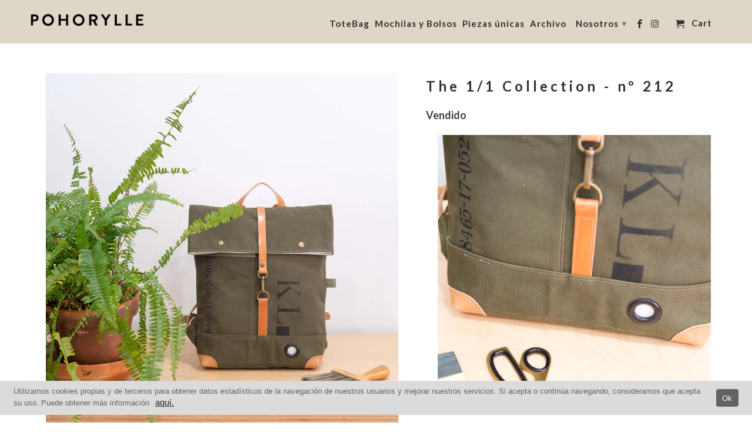

--- FILE ---
content_type: text/html; charset=utf-8
request_url: https://www.pohorylle.com/products/the-1-1-collection-n-212
body_size: 12830
content:
<!DOCTYPE html>
<!--[if lt IE 7 ]><html class="ie ie6" lang="es"> <![endif]-->
<!--[if IE 7 ]><html class="ie ie7" lang="es"> <![endif]-->
<!--[if IE 8 ]><html class="ie ie8" lang="es"> <![endif]-->
<!--[if IE 9 ]><html class="ie ie9" lang="es"> <![endif]-->
<!--[if (gte IE 10)|!(IE)]><!--><html lang="es"> <!--<![endif]-->
  <head>
    <!-- Global site tag (gtag.js) - Google Analytics -->
<script async src="https://www.googletagmanager.com/gtag/js?id=G-37FHDVSPR8"></script>
<script>
  window.dataLayer = window.dataLayer || [];
  function gtag(){dataLayer.push(arguments);}
  gtag('js', new Date());

  gtag('config', 'G-37FHDVSPR8');
</script>
    <meta charset="utf-8">
    <meta http-equiv="cleartype" content="on">
    <meta name="robots" content="index,follow">

    
    <title>The 1/1 Collection - nº 212 - Pohorylle</title>

    
      <meta name="description" content="" />
    

    <!-- Custom Fonts -->
    
      <link href="//fonts.googleapis.com/css?family=.|Lato:light,normal,bold|Lato:light,normal,bold|Lato:light,normal,bold|Lato:light,normal,bold" rel="stylesheet" type="text/css" />
    

    

<meta name="author" content="Pohorylle">
<meta property="og:url" content="https://www.pohorylle.com/products/the-1-1-collection-n-212">
<meta property="og:site_name" content="Pohorylle">


  <meta property="og:type" content="product">
  <meta property="og:title" content="The 1/1 Collection - nº 212">
  
    <meta property="og:image" content="http://www.pohorylle.com/cdn/shop/products/DSF6653_600x.jpg?v=1599138232">
    <meta property="og:image:secure_url" content="https://www.pohorylle.com/cdn/shop/products/DSF6653_600x.jpg?v=1599138232">
    
  
  <meta property="og:price:amount" content="185.00">
  <meta property="og:price:currency" content="EUR">


  <meta property="og:description" content="">




  <meta name="twitter:site" content="@shopify">

<meta name="twitter:card" content="summary">

  <meta name="twitter:title" content="The 1/1 Collection - nº 212">
  <meta name="twitter:description" content="


















">
  <meta name="twitter:image" content="https://www.pohorylle.com/cdn/shop/products/DSF6653_240x.jpg?v=1599138232">
  <meta name="twitter:image:width" content="240">
  <meta name="twitter:image:height" content="240">


    
    

    <!-- Mobile Specific Metas -->
    <meta name="HandheldFriendly" content="True">
    <meta name="MobileOptimized" content="320">
    <meta name="viewport" content="width=device-width,initial-scale=1">
    <meta name="theme-color" content="#ffffff">

    <!-- Stylesheets for Retina 4.1.3 -->
    <link href="//www.pohorylle.com/cdn/shop/t/48/assets/styles.scss.css?v=98298392574817193531741098649" rel="stylesheet" type="text/css" media="all" />
    <!--[if lte IE 9]>
      <link href="//www.pohorylle.com/cdn/shop/t/48/assets/ie.css?v=16370617434440559491741098325" rel="stylesheet" type="text/css" media="all" />
    <![endif]-->

    
      <link rel="shortcut icon" type="image/x-icon" href="//www.pohorylle.com/cdn/shop/files/favicon_pohorylle_small.png?v=1613164641">
    

    <link rel="canonical" href="https://www.pohorylle.com/products/the-1-1-collection-n-212" />

    

    <script src="//www.pohorylle.com/cdn/shop/t/48/assets/app.js?v=108977778746131101121741098325" type="text/javascript"></script>
    <script>window.performance && window.performance.mark && window.performance.mark('shopify.content_for_header.start');</script><meta name="facebook-domain-verification" content="hqx9bwxxe1ucze5msrhnshw3lw36n2">
<meta id="shopify-digital-wallet" name="shopify-digital-wallet" content="/10136649/digital_wallets/dialog">
<meta name="shopify-checkout-api-token" content="ecc0bbad8f822dad58170762d21a214a">
<meta id="in-context-paypal-metadata" data-shop-id="10136649" data-venmo-supported="false" data-environment="production" data-locale="es_ES" data-paypal-v4="true" data-currency="EUR">
<link rel="alternate" type="application/json+oembed" href="https://www.pohorylle.com/products/the-1-1-collection-n-212.oembed">
<script async="async" src="/checkouts/internal/preloads.js?locale=es-ES"></script>
<link rel="preconnect" href="https://shop.app" crossorigin="anonymous">
<script async="async" src="https://shop.app/checkouts/internal/preloads.js?locale=es-ES&shop_id=10136649" crossorigin="anonymous"></script>
<script id="apple-pay-shop-capabilities" type="application/json">{"shopId":10136649,"countryCode":"ES","currencyCode":"EUR","merchantCapabilities":["supports3DS"],"merchantId":"gid:\/\/shopify\/Shop\/10136649","merchantName":"Pohorylle","requiredBillingContactFields":["postalAddress","email","phone"],"requiredShippingContactFields":["postalAddress","email","phone"],"shippingType":"shipping","supportedNetworks":["visa","maestro","masterCard","amex"],"total":{"type":"pending","label":"Pohorylle","amount":"1.00"},"shopifyPaymentsEnabled":true,"supportsSubscriptions":true}</script>
<script id="shopify-features" type="application/json">{"accessToken":"ecc0bbad8f822dad58170762d21a214a","betas":["rich-media-storefront-analytics"],"domain":"www.pohorylle.com","predictiveSearch":true,"shopId":10136649,"locale":"es"}</script>
<script>var Shopify = Shopify || {};
Shopify.shop = "fiorile.myshopify.com";
Shopify.locale = "es";
Shopify.currency = {"active":"EUR","rate":"1.0"};
Shopify.country = "ES";
Shopify.theme = {"name":"Web Original","id":181122007387,"schema_name":"Retina","schema_version":"4.1.3","theme_store_id":601,"role":"main"};
Shopify.theme.handle = "null";
Shopify.theme.style = {"id":null,"handle":null};
Shopify.cdnHost = "www.pohorylle.com/cdn";
Shopify.routes = Shopify.routes || {};
Shopify.routes.root = "/";</script>
<script type="module">!function(o){(o.Shopify=o.Shopify||{}).modules=!0}(window);</script>
<script>!function(o){function n(){var o=[];function n(){o.push(Array.prototype.slice.apply(arguments))}return n.q=o,n}var t=o.Shopify=o.Shopify||{};t.loadFeatures=n(),t.autoloadFeatures=n()}(window);</script>
<script>
  window.ShopifyPay = window.ShopifyPay || {};
  window.ShopifyPay.apiHost = "shop.app\/pay";
  window.ShopifyPay.redirectState = null;
</script>
<script id="shop-js-analytics" type="application/json">{"pageType":"product"}</script>
<script defer="defer" async type="module" src="//www.pohorylle.com/cdn/shopifycloud/shop-js/modules/v2/client.init-shop-cart-sync_B5knhve2.es.esm.js"></script>
<script defer="defer" async type="module" src="//www.pohorylle.com/cdn/shopifycloud/shop-js/modules/v2/chunk.common_DUtBTchb.esm.js"></script>
<script type="module">
  await import("//www.pohorylle.com/cdn/shopifycloud/shop-js/modules/v2/client.init-shop-cart-sync_B5knhve2.es.esm.js");
await import("//www.pohorylle.com/cdn/shopifycloud/shop-js/modules/v2/chunk.common_DUtBTchb.esm.js");

  window.Shopify.SignInWithShop?.initShopCartSync?.({"fedCMEnabled":true,"windoidEnabled":true});

</script>
<script>
  window.Shopify = window.Shopify || {};
  if (!window.Shopify.featureAssets) window.Shopify.featureAssets = {};
  window.Shopify.featureAssets['shop-js'] = {"shop-cart-sync":["modules/v2/client.shop-cart-sync_Cu3ACRcZ.es.esm.js","modules/v2/chunk.common_DUtBTchb.esm.js"],"init-fed-cm":["modules/v2/client.init-fed-cm_BJrnB9kG.es.esm.js","modules/v2/chunk.common_DUtBTchb.esm.js"],"shop-button":["modules/v2/client.shop-button_CG6GKOD_.es.esm.js","modules/v2/chunk.common_DUtBTchb.esm.js"],"shop-cash-offers":["modules/v2/client.shop-cash-offers_gbZJIl7z.es.esm.js","modules/v2/chunk.common_DUtBTchb.esm.js","modules/v2/chunk.modal_BWJC_e_i.esm.js"],"init-windoid":["modules/v2/client.init-windoid_8ySNSk4Z.es.esm.js","modules/v2/chunk.common_DUtBTchb.esm.js"],"init-shop-email-lookup-coordinator":["modules/v2/client.init-shop-email-lookup-coordinator_wAcB8hvS.es.esm.js","modules/v2/chunk.common_DUtBTchb.esm.js"],"shop-toast-manager":["modules/v2/client.shop-toast-manager_Bg_V7N2L.es.esm.js","modules/v2/chunk.common_DUtBTchb.esm.js"],"shop-login-button":["modules/v2/client.shop-login-button_9GhCXlmE.es.esm.js","modules/v2/chunk.common_DUtBTchb.esm.js","modules/v2/chunk.modal_BWJC_e_i.esm.js"],"avatar":["modules/v2/client.avatar_BTnouDA3.es.esm.js"],"pay-button":["modules/v2/client.pay-button_18xvAuUL.es.esm.js","modules/v2/chunk.common_DUtBTchb.esm.js"],"init-shop-cart-sync":["modules/v2/client.init-shop-cart-sync_B5knhve2.es.esm.js","modules/v2/chunk.common_DUtBTchb.esm.js"],"init-customer-accounts":["modules/v2/client.init-customer-accounts_BuGWnp7m.es.esm.js","modules/v2/client.shop-login-button_9GhCXlmE.es.esm.js","modules/v2/chunk.common_DUtBTchb.esm.js","modules/v2/chunk.modal_BWJC_e_i.esm.js"],"init-shop-for-new-customer-accounts":["modules/v2/client.init-shop-for-new-customer-accounts_B-HfpYBc.es.esm.js","modules/v2/client.shop-login-button_9GhCXlmE.es.esm.js","modules/v2/chunk.common_DUtBTchb.esm.js","modules/v2/chunk.modal_BWJC_e_i.esm.js"],"init-customer-accounts-sign-up":["modules/v2/client.init-customer-accounts-sign-up_C94lauhm.es.esm.js","modules/v2/client.shop-login-button_9GhCXlmE.es.esm.js","modules/v2/chunk.common_DUtBTchb.esm.js","modules/v2/chunk.modal_BWJC_e_i.esm.js"],"checkout-modal":["modules/v2/client.checkout-modal_DUL5NYMv.es.esm.js","modules/v2/chunk.common_DUtBTchb.esm.js","modules/v2/chunk.modal_BWJC_e_i.esm.js"],"shop-follow-button":["modules/v2/client.shop-follow-button_Mw9EIQD1.es.esm.js","modules/v2/chunk.common_DUtBTchb.esm.js","modules/v2/chunk.modal_BWJC_e_i.esm.js"],"lead-capture":["modules/v2/client.lead-capture_DYjuQXkS.es.esm.js","modules/v2/chunk.common_DUtBTchb.esm.js","modules/v2/chunk.modal_BWJC_e_i.esm.js"],"shop-login":["modules/v2/client.shop-login_DK54Bfm6.es.esm.js","modules/v2/chunk.common_DUtBTchb.esm.js","modules/v2/chunk.modal_BWJC_e_i.esm.js"],"payment-terms":["modules/v2/client.payment-terms_JXZtx-3Y.es.esm.js","modules/v2/chunk.common_DUtBTchb.esm.js","modules/v2/chunk.modal_BWJC_e_i.esm.js"]};
</script>
<script>(function() {
  var isLoaded = false;
  function asyncLoad() {
    if (isLoaded) return;
    isLoaded = true;
    var urls = ["https:\/\/gcc.metizapps.com\/assets\/js\/app.js?shop=fiorile.myshopify.com","https:\/\/chimpstatic.com\/mcjs-connected\/js\/users\/048773a92cac64e0c663bd613\/b4d567cbed3c18ef494f35024.js?shop=fiorile.myshopify.com","https:\/\/cdn.nfcube.com\/instafeed-7157a7d3337529eeeba295738d5f37de.js?shop=fiorile.myshopify.com"];
    for (var i = 0; i < urls.length; i++) {
      var s = document.createElement('script');
      s.type = 'text/javascript';
      s.async = true;
      s.src = urls[i];
      var x = document.getElementsByTagName('script')[0];
      x.parentNode.insertBefore(s, x);
    }
  };
  if(window.attachEvent) {
    window.attachEvent('onload', asyncLoad);
  } else {
    window.addEventListener('load', asyncLoad, false);
  }
})();</script>
<script id="__st">var __st={"a":10136649,"offset":3600,"reqid":"0c5a4340-f96d-478d-98ff-e4849d16a6fd-1768543348","pageurl":"www.pohorylle.com\/products\/the-1-1-collection-n-212","u":"2ed703bd2a37","p":"product","rtyp":"product","rid":4579215966323};</script>
<script>window.ShopifyPaypalV4VisibilityTracking = true;</script>
<script id="captcha-bootstrap">!function(){'use strict';const t='contact',e='account',n='new_comment',o=[[t,t],['blogs',n],['comments',n],[t,'customer']],c=[[e,'customer_login'],[e,'guest_login'],[e,'recover_customer_password'],[e,'create_customer']],r=t=>t.map((([t,e])=>`form[action*='/${t}']:not([data-nocaptcha='true']) input[name='form_type'][value='${e}']`)).join(','),a=t=>()=>t?[...document.querySelectorAll(t)].map((t=>t.form)):[];function s(){const t=[...o],e=r(t);return a(e)}const i='password',u='form_key',d=['recaptcha-v3-token','g-recaptcha-response','h-captcha-response',i],f=()=>{try{return window.sessionStorage}catch{return}},m='__shopify_v',_=t=>t.elements[u];function p(t,e,n=!1){try{const o=window.sessionStorage,c=JSON.parse(o.getItem(e)),{data:r}=function(t){const{data:e,action:n}=t;return t[m]||n?{data:e,action:n}:{data:t,action:n}}(c);for(const[e,n]of Object.entries(r))t.elements[e]&&(t.elements[e].value=n);n&&o.removeItem(e)}catch(o){console.error('form repopulation failed',{error:o})}}const l='form_type',E='cptcha';function T(t){t.dataset[E]=!0}const w=window,h=w.document,L='Shopify',v='ce_forms',y='captcha';let A=!1;((t,e)=>{const n=(g='f06e6c50-85a8-45c8-87d0-21a2b65856fe',I='https://cdn.shopify.com/shopifycloud/storefront-forms-hcaptcha/ce_storefront_forms_captcha_hcaptcha.v1.5.2.iife.js',D={infoText:'Protegido por hCaptcha',privacyText:'Privacidad',termsText:'Términos'},(t,e,n)=>{const o=w[L][v],c=o.bindForm;if(c)return c(t,g,e,D).then(n);var r;o.q.push([[t,g,e,D],n]),r=I,A||(h.body.append(Object.assign(h.createElement('script'),{id:'captcha-provider',async:!0,src:r})),A=!0)});var g,I,D;w[L]=w[L]||{},w[L][v]=w[L][v]||{},w[L][v].q=[],w[L][y]=w[L][y]||{},w[L][y].protect=function(t,e){n(t,void 0,e),T(t)},Object.freeze(w[L][y]),function(t,e,n,w,h,L){const[v,y,A,g]=function(t,e,n){const i=e?o:[],u=t?c:[],d=[...i,...u],f=r(d),m=r(i),_=r(d.filter((([t,e])=>n.includes(e))));return[a(f),a(m),a(_),s()]}(w,h,L),I=t=>{const e=t.target;return e instanceof HTMLFormElement?e:e&&e.form},D=t=>v().includes(t);t.addEventListener('submit',(t=>{const e=I(t);if(!e)return;const n=D(e)&&!e.dataset.hcaptchaBound&&!e.dataset.recaptchaBound,o=_(e),c=g().includes(e)&&(!o||!o.value);(n||c)&&t.preventDefault(),c&&!n&&(function(t){try{if(!f())return;!function(t){const e=f();if(!e)return;const n=_(t);if(!n)return;const o=n.value;o&&e.removeItem(o)}(t);const e=Array.from(Array(32),(()=>Math.random().toString(36)[2])).join('');!function(t,e){_(t)||t.append(Object.assign(document.createElement('input'),{type:'hidden',name:u})),t.elements[u].value=e}(t,e),function(t,e){const n=f();if(!n)return;const o=[...t.querySelectorAll(`input[type='${i}']`)].map((({name:t})=>t)),c=[...d,...o],r={};for(const[a,s]of new FormData(t).entries())c.includes(a)||(r[a]=s);n.setItem(e,JSON.stringify({[m]:1,action:t.action,data:r}))}(t,e)}catch(e){console.error('failed to persist form',e)}}(e),e.submit())}));const S=(t,e)=>{t&&!t.dataset[E]&&(n(t,e.some((e=>e===t))),T(t))};for(const o of['focusin','change'])t.addEventListener(o,(t=>{const e=I(t);D(e)&&S(e,y())}));const B=e.get('form_key'),M=e.get(l),P=B&&M;t.addEventListener('DOMContentLoaded',(()=>{const t=y();if(P)for(const e of t)e.elements[l].value===M&&p(e,B);[...new Set([...A(),...v().filter((t=>'true'===t.dataset.shopifyCaptcha))])].forEach((e=>S(e,t)))}))}(h,new URLSearchParams(w.location.search),n,t,e,['guest_login'])})(!0,!0)}();</script>
<script integrity="sha256-4kQ18oKyAcykRKYeNunJcIwy7WH5gtpwJnB7kiuLZ1E=" data-source-attribution="shopify.loadfeatures" defer="defer" src="//www.pohorylle.com/cdn/shopifycloud/storefront/assets/storefront/load_feature-a0a9edcb.js" crossorigin="anonymous"></script>
<script crossorigin="anonymous" defer="defer" src="//www.pohorylle.com/cdn/shopifycloud/storefront/assets/shopify_pay/storefront-65b4c6d7.js?v=20250812"></script>
<script data-source-attribution="shopify.dynamic_checkout.dynamic.init">var Shopify=Shopify||{};Shopify.PaymentButton=Shopify.PaymentButton||{isStorefrontPortableWallets:!0,init:function(){window.Shopify.PaymentButton.init=function(){};var t=document.createElement("script");t.src="https://www.pohorylle.com/cdn/shopifycloud/portable-wallets/latest/portable-wallets.es.js",t.type="module",document.head.appendChild(t)}};
</script>
<script data-source-attribution="shopify.dynamic_checkout.buyer_consent">
  function portableWalletsHideBuyerConsent(e){var t=document.getElementById("shopify-buyer-consent"),n=document.getElementById("shopify-subscription-policy-button");t&&n&&(t.classList.add("hidden"),t.setAttribute("aria-hidden","true"),n.removeEventListener("click",e))}function portableWalletsShowBuyerConsent(e){var t=document.getElementById("shopify-buyer-consent"),n=document.getElementById("shopify-subscription-policy-button");t&&n&&(t.classList.remove("hidden"),t.removeAttribute("aria-hidden"),n.addEventListener("click",e))}window.Shopify?.PaymentButton&&(window.Shopify.PaymentButton.hideBuyerConsent=portableWalletsHideBuyerConsent,window.Shopify.PaymentButton.showBuyerConsent=portableWalletsShowBuyerConsent);
</script>
<script data-source-attribution="shopify.dynamic_checkout.cart.bootstrap">document.addEventListener("DOMContentLoaded",(function(){function t(){return document.querySelector("shopify-accelerated-checkout-cart, shopify-accelerated-checkout")}if(t())Shopify.PaymentButton.init();else{new MutationObserver((function(e,n){t()&&(Shopify.PaymentButton.init(),n.disconnect())})).observe(document.body,{childList:!0,subtree:!0})}}));
</script>
<link id="shopify-accelerated-checkout-styles" rel="stylesheet" media="screen" href="https://www.pohorylle.com/cdn/shopifycloud/portable-wallets/latest/accelerated-checkout-backwards-compat.css" crossorigin="anonymous">
<style id="shopify-accelerated-checkout-cart">
        #shopify-buyer-consent {
  margin-top: 1em;
  display: inline-block;
  width: 100%;
}

#shopify-buyer-consent.hidden {
  display: none;
}

#shopify-subscription-policy-button {
  background: none;
  border: none;
  padding: 0;
  text-decoration: underline;
  font-size: inherit;
  cursor: pointer;
}

#shopify-subscription-policy-button::before {
  box-shadow: none;
}

      </style>

<script>window.performance && window.performance.mark && window.performance.mark('shopify.content_for_header.end');</script>
  <link href="https://monorail-edge.shopifysvc.com" rel="dns-prefetch">
<script>(function(){if ("sendBeacon" in navigator && "performance" in window) {try {var session_token_from_headers = performance.getEntriesByType('navigation')[0].serverTiming.find(x => x.name == '_s').description;} catch {var session_token_from_headers = undefined;}var session_cookie_matches = document.cookie.match(/_shopify_s=([^;]*)/);var session_token_from_cookie = session_cookie_matches && session_cookie_matches.length === 2 ? session_cookie_matches[1] : "";var session_token = session_token_from_headers || session_token_from_cookie || "";function handle_abandonment_event(e) {var entries = performance.getEntries().filter(function(entry) {return /monorail-edge.shopifysvc.com/.test(entry.name);});if (!window.abandonment_tracked && entries.length === 0) {window.abandonment_tracked = true;var currentMs = Date.now();var navigation_start = performance.timing.navigationStart;var payload = {shop_id: 10136649,url: window.location.href,navigation_start,duration: currentMs - navigation_start,session_token,page_type: "product"};window.navigator.sendBeacon("https://monorail-edge.shopifysvc.com/v1/produce", JSON.stringify({schema_id: "online_store_buyer_site_abandonment/1.1",payload: payload,metadata: {event_created_at_ms: currentMs,event_sent_at_ms: currentMs}}));}}window.addEventListener('pagehide', handle_abandonment_event);}}());</script>
<script id="web-pixels-manager-setup">(function e(e,d,r,n,o){if(void 0===o&&(o={}),!Boolean(null===(a=null===(i=window.Shopify)||void 0===i?void 0:i.analytics)||void 0===a?void 0:a.replayQueue)){var i,a;window.Shopify=window.Shopify||{};var t=window.Shopify;t.analytics=t.analytics||{};var s=t.analytics;s.replayQueue=[],s.publish=function(e,d,r){return s.replayQueue.push([e,d,r]),!0};try{self.performance.mark("wpm:start")}catch(e){}var l=function(){var e={modern:/Edge?\/(1{2}[4-9]|1[2-9]\d|[2-9]\d{2}|\d{4,})\.\d+(\.\d+|)|Firefox\/(1{2}[4-9]|1[2-9]\d|[2-9]\d{2}|\d{4,})\.\d+(\.\d+|)|Chrom(ium|e)\/(9{2}|\d{3,})\.\d+(\.\d+|)|(Maci|X1{2}).+ Version\/(15\.\d+|(1[6-9]|[2-9]\d|\d{3,})\.\d+)([,.]\d+|)( \(\w+\)|)( Mobile\/\w+|) Safari\/|Chrome.+OPR\/(9{2}|\d{3,})\.\d+\.\d+|(CPU[ +]OS|iPhone[ +]OS|CPU[ +]iPhone|CPU IPhone OS|CPU iPad OS)[ +]+(15[._]\d+|(1[6-9]|[2-9]\d|\d{3,})[._]\d+)([._]\d+|)|Android:?[ /-](13[3-9]|1[4-9]\d|[2-9]\d{2}|\d{4,})(\.\d+|)(\.\d+|)|Android.+Firefox\/(13[5-9]|1[4-9]\d|[2-9]\d{2}|\d{4,})\.\d+(\.\d+|)|Android.+Chrom(ium|e)\/(13[3-9]|1[4-9]\d|[2-9]\d{2}|\d{4,})\.\d+(\.\d+|)|SamsungBrowser\/([2-9]\d|\d{3,})\.\d+/,legacy:/Edge?\/(1[6-9]|[2-9]\d|\d{3,})\.\d+(\.\d+|)|Firefox\/(5[4-9]|[6-9]\d|\d{3,})\.\d+(\.\d+|)|Chrom(ium|e)\/(5[1-9]|[6-9]\d|\d{3,})\.\d+(\.\d+|)([\d.]+$|.*Safari\/(?![\d.]+ Edge\/[\d.]+$))|(Maci|X1{2}).+ Version\/(10\.\d+|(1[1-9]|[2-9]\d|\d{3,})\.\d+)([,.]\d+|)( \(\w+\)|)( Mobile\/\w+|) Safari\/|Chrome.+OPR\/(3[89]|[4-9]\d|\d{3,})\.\d+\.\d+|(CPU[ +]OS|iPhone[ +]OS|CPU[ +]iPhone|CPU IPhone OS|CPU iPad OS)[ +]+(10[._]\d+|(1[1-9]|[2-9]\d|\d{3,})[._]\d+)([._]\d+|)|Android:?[ /-](13[3-9]|1[4-9]\d|[2-9]\d{2}|\d{4,})(\.\d+|)(\.\d+|)|Mobile Safari.+OPR\/([89]\d|\d{3,})\.\d+\.\d+|Android.+Firefox\/(13[5-9]|1[4-9]\d|[2-9]\d{2}|\d{4,})\.\d+(\.\d+|)|Android.+Chrom(ium|e)\/(13[3-9]|1[4-9]\d|[2-9]\d{2}|\d{4,})\.\d+(\.\d+|)|Android.+(UC? ?Browser|UCWEB|U3)[ /]?(15\.([5-9]|\d{2,})|(1[6-9]|[2-9]\d|\d{3,})\.\d+)\.\d+|SamsungBrowser\/(5\.\d+|([6-9]|\d{2,})\.\d+)|Android.+MQ{2}Browser\/(14(\.(9|\d{2,})|)|(1[5-9]|[2-9]\d|\d{3,})(\.\d+|))(\.\d+|)|K[Aa][Ii]OS\/(3\.\d+|([4-9]|\d{2,})\.\d+)(\.\d+|)/},d=e.modern,r=e.legacy,n=navigator.userAgent;return n.match(d)?"modern":n.match(r)?"legacy":"unknown"}(),u="modern"===l?"modern":"legacy",c=(null!=n?n:{modern:"",legacy:""})[u],f=function(e){return[e.baseUrl,"/wpm","/b",e.hashVersion,"modern"===e.buildTarget?"m":"l",".js"].join("")}({baseUrl:d,hashVersion:r,buildTarget:u}),m=function(e){var d=e.version,r=e.bundleTarget,n=e.surface,o=e.pageUrl,i=e.monorailEndpoint;return{emit:function(e){var a=e.status,t=e.errorMsg,s=(new Date).getTime(),l=JSON.stringify({metadata:{event_sent_at_ms:s},events:[{schema_id:"web_pixels_manager_load/3.1",payload:{version:d,bundle_target:r,page_url:o,status:a,surface:n,error_msg:t},metadata:{event_created_at_ms:s}}]});if(!i)return console&&console.warn&&console.warn("[Web Pixels Manager] No Monorail endpoint provided, skipping logging."),!1;try{return self.navigator.sendBeacon.bind(self.navigator)(i,l)}catch(e){}var u=new XMLHttpRequest;try{return u.open("POST",i,!0),u.setRequestHeader("Content-Type","text/plain"),u.send(l),!0}catch(e){return console&&console.warn&&console.warn("[Web Pixels Manager] Got an unhandled error while logging to Monorail."),!1}}}}({version:r,bundleTarget:l,surface:e.surface,pageUrl:self.location.href,monorailEndpoint:e.monorailEndpoint});try{o.browserTarget=l,function(e){var d=e.src,r=e.async,n=void 0===r||r,o=e.onload,i=e.onerror,a=e.sri,t=e.scriptDataAttributes,s=void 0===t?{}:t,l=document.createElement("script"),u=document.querySelector("head"),c=document.querySelector("body");if(l.async=n,l.src=d,a&&(l.integrity=a,l.crossOrigin="anonymous"),s)for(var f in s)if(Object.prototype.hasOwnProperty.call(s,f))try{l.dataset[f]=s[f]}catch(e){}if(o&&l.addEventListener("load",o),i&&l.addEventListener("error",i),u)u.appendChild(l);else{if(!c)throw new Error("Did not find a head or body element to append the script");c.appendChild(l)}}({src:f,async:!0,onload:function(){if(!function(){var e,d;return Boolean(null===(d=null===(e=window.Shopify)||void 0===e?void 0:e.analytics)||void 0===d?void 0:d.initialized)}()){var d=window.webPixelsManager.init(e)||void 0;if(d){var r=window.Shopify.analytics;r.replayQueue.forEach((function(e){var r=e[0],n=e[1],o=e[2];d.publishCustomEvent(r,n,o)})),r.replayQueue=[],r.publish=d.publishCustomEvent,r.visitor=d.visitor,r.initialized=!0}}},onerror:function(){return m.emit({status:"failed",errorMsg:"".concat(f," has failed to load")})},sri:function(e){var d=/^sha384-[A-Za-z0-9+/=]+$/;return"string"==typeof e&&d.test(e)}(c)?c:"",scriptDataAttributes:o}),m.emit({status:"loading"})}catch(e){m.emit({status:"failed",errorMsg:(null==e?void 0:e.message)||"Unknown error"})}}})({shopId: 10136649,storefrontBaseUrl: "https://www.pohorylle.com",extensionsBaseUrl: "https://extensions.shopifycdn.com/cdn/shopifycloud/web-pixels-manager",monorailEndpoint: "https://monorail-edge.shopifysvc.com/unstable/produce_batch",surface: "storefront-renderer",enabledBetaFlags: ["2dca8a86"],webPixelsConfigList: [{"id":"shopify-app-pixel","configuration":"{}","eventPayloadVersion":"v1","runtimeContext":"STRICT","scriptVersion":"0450","apiClientId":"shopify-pixel","type":"APP","privacyPurposes":["ANALYTICS","MARKETING"]},{"id":"shopify-custom-pixel","eventPayloadVersion":"v1","runtimeContext":"LAX","scriptVersion":"0450","apiClientId":"shopify-pixel","type":"CUSTOM","privacyPurposes":["ANALYTICS","MARKETING"]}],isMerchantRequest: false,initData: {"shop":{"name":"Pohorylle","paymentSettings":{"currencyCode":"EUR"},"myshopifyDomain":"fiorile.myshopify.com","countryCode":"ES","storefrontUrl":"https:\/\/www.pohorylle.com"},"customer":null,"cart":null,"checkout":null,"productVariants":[{"price":{"amount":185.0,"currencyCode":"EUR"},"product":{"title":"The 1\/1 Collection - nº 212","vendor":"Pohorylle","id":"4579215966323","untranslatedTitle":"The 1\/1 Collection - nº 212","url":"\/products\/the-1-1-collection-n-212","type":"Mochila"},"id":"32011283267699","image":{"src":"\/\/www.pohorylle.com\/cdn\/shop\/products\/DSF6653.jpg?v=1599138232"},"sku":"1\/1COL-212","title":"Default Title","untranslatedTitle":"Default Title"}],"purchasingCompany":null},},"https://www.pohorylle.com/cdn","fcfee988w5aeb613cpc8e4bc33m6693e112",{"modern":"","legacy":""},{"shopId":"10136649","storefrontBaseUrl":"https:\/\/www.pohorylle.com","extensionBaseUrl":"https:\/\/extensions.shopifycdn.com\/cdn\/shopifycloud\/web-pixels-manager","surface":"storefront-renderer","enabledBetaFlags":"[\"2dca8a86\"]","isMerchantRequest":"false","hashVersion":"fcfee988w5aeb613cpc8e4bc33m6693e112","publish":"custom","events":"[[\"page_viewed\",{}],[\"product_viewed\",{\"productVariant\":{\"price\":{\"amount\":185.0,\"currencyCode\":\"EUR\"},\"product\":{\"title\":\"The 1\/1 Collection - nº 212\",\"vendor\":\"Pohorylle\",\"id\":\"4579215966323\",\"untranslatedTitle\":\"The 1\/1 Collection - nº 212\",\"url\":\"\/products\/the-1-1-collection-n-212\",\"type\":\"Mochila\"},\"id\":\"32011283267699\",\"image\":{\"src\":\"\/\/www.pohorylle.com\/cdn\/shop\/products\/DSF6653.jpg?v=1599138232\"},\"sku\":\"1\/1COL-212\",\"title\":\"Default Title\",\"untranslatedTitle\":\"Default Title\"}}]]"});</script><script>
  window.ShopifyAnalytics = window.ShopifyAnalytics || {};
  window.ShopifyAnalytics.meta = window.ShopifyAnalytics.meta || {};
  window.ShopifyAnalytics.meta.currency = 'EUR';
  var meta = {"product":{"id":4579215966323,"gid":"gid:\/\/shopify\/Product\/4579215966323","vendor":"Pohorylle","type":"Mochila","handle":"the-1-1-collection-n-212","variants":[{"id":32011283267699,"price":18500,"name":"The 1\/1 Collection - nº 212","public_title":null,"sku":"1\/1COL-212"}],"remote":false},"page":{"pageType":"product","resourceType":"product","resourceId":4579215966323,"requestId":"0c5a4340-f96d-478d-98ff-e4849d16a6fd-1768543348"}};
  for (var attr in meta) {
    window.ShopifyAnalytics.meta[attr] = meta[attr];
  }
</script>
<script class="analytics">
  (function () {
    var customDocumentWrite = function(content) {
      var jquery = null;

      if (window.jQuery) {
        jquery = window.jQuery;
      } else if (window.Checkout && window.Checkout.$) {
        jquery = window.Checkout.$;
      }

      if (jquery) {
        jquery('body').append(content);
      }
    };

    var hasLoggedConversion = function(token) {
      if (token) {
        return document.cookie.indexOf('loggedConversion=' + token) !== -1;
      }
      return false;
    }

    var setCookieIfConversion = function(token) {
      if (token) {
        var twoMonthsFromNow = new Date(Date.now());
        twoMonthsFromNow.setMonth(twoMonthsFromNow.getMonth() + 2);

        document.cookie = 'loggedConversion=' + token + '; expires=' + twoMonthsFromNow;
      }
    }

    var trekkie = window.ShopifyAnalytics.lib = window.trekkie = window.trekkie || [];
    if (trekkie.integrations) {
      return;
    }
    trekkie.methods = [
      'identify',
      'page',
      'ready',
      'track',
      'trackForm',
      'trackLink'
    ];
    trekkie.factory = function(method) {
      return function() {
        var args = Array.prototype.slice.call(arguments);
        args.unshift(method);
        trekkie.push(args);
        return trekkie;
      };
    };
    for (var i = 0; i < trekkie.methods.length; i++) {
      var key = trekkie.methods[i];
      trekkie[key] = trekkie.factory(key);
    }
    trekkie.load = function(config) {
      trekkie.config = config || {};
      trekkie.config.initialDocumentCookie = document.cookie;
      var first = document.getElementsByTagName('script')[0];
      var script = document.createElement('script');
      script.type = 'text/javascript';
      script.onerror = function(e) {
        var scriptFallback = document.createElement('script');
        scriptFallback.type = 'text/javascript';
        scriptFallback.onerror = function(error) {
                var Monorail = {
      produce: function produce(monorailDomain, schemaId, payload) {
        var currentMs = new Date().getTime();
        var event = {
          schema_id: schemaId,
          payload: payload,
          metadata: {
            event_created_at_ms: currentMs,
            event_sent_at_ms: currentMs
          }
        };
        return Monorail.sendRequest("https://" + monorailDomain + "/v1/produce", JSON.stringify(event));
      },
      sendRequest: function sendRequest(endpointUrl, payload) {
        // Try the sendBeacon API
        if (window && window.navigator && typeof window.navigator.sendBeacon === 'function' && typeof window.Blob === 'function' && !Monorail.isIos12()) {
          var blobData = new window.Blob([payload], {
            type: 'text/plain'
          });

          if (window.navigator.sendBeacon(endpointUrl, blobData)) {
            return true;
          } // sendBeacon was not successful

        } // XHR beacon

        var xhr = new XMLHttpRequest();

        try {
          xhr.open('POST', endpointUrl);
          xhr.setRequestHeader('Content-Type', 'text/plain');
          xhr.send(payload);
        } catch (e) {
          console.log(e);
        }

        return false;
      },
      isIos12: function isIos12() {
        return window.navigator.userAgent.lastIndexOf('iPhone; CPU iPhone OS 12_') !== -1 || window.navigator.userAgent.lastIndexOf('iPad; CPU OS 12_') !== -1;
      }
    };
    Monorail.produce('monorail-edge.shopifysvc.com',
      'trekkie_storefront_load_errors/1.1',
      {shop_id: 10136649,
      theme_id: 181122007387,
      app_name: "storefront",
      context_url: window.location.href,
      source_url: "//www.pohorylle.com/cdn/s/trekkie.storefront.cd680fe47e6c39ca5d5df5f0a32d569bc48c0f27.min.js"});

        };
        scriptFallback.async = true;
        scriptFallback.src = '//www.pohorylle.com/cdn/s/trekkie.storefront.cd680fe47e6c39ca5d5df5f0a32d569bc48c0f27.min.js';
        first.parentNode.insertBefore(scriptFallback, first);
      };
      script.async = true;
      script.src = '//www.pohorylle.com/cdn/s/trekkie.storefront.cd680fe47e6c39ca5d5df5f0a32d569bc48c0f27.min.js';
      first.parentNode.insertBefore(script, first);
    };
    trekkie.load(
      {"Trekkie":{"appName":"storefront","development":false,"defaultAttributes":{"shopId":10136649,"isMerchantRequest":null,"themeId":181122007387,"themeCityHash":"14978581297831628411","contentLanguage":"es","currency":"EUR","eventMetadataId":"73ece379-ed2e-4527-96aa-092fb26a44a1"},"isServerSideCookieWritingEnabled":true,"monorailRegion":"shop_domain","enabledBetaFlags":["65f19447"]},"Session Attribution":{},"S2S":{"facebookCapiEnabled":false,"source":"trekkie-storefront-renderer","apiClientId":580111}}
    );

    var loaded = false;
    trekkie.ready(function() {
      if (loaded) return;
      loaded = true;

      window.ShopifyAnalytics.lib = window.trekkie;

      var originalDocumentWrite = document.write;
      document.write = customDocumentWrite;
      try { window.ShopifyAnalytics.merchantGoogleAnalytics.call(this); } catch(error) {};
      document.write = originalDocumentWrite;

      window.ShopifyAnalytics.lib.page(null,{"pageType":"product","resourceType":"product","resourceId":4579215966323,"requestId":"0c5a4340-f96d-478d-98ff-e4849d16a6fd-1768543348","shopifyEmitted":true});

      var match = window.location.pathname.match(/checkouts\/(.+)\/(thank_you|post_purchase)/)
      var token = match? match[1]: undefined;
      if (!hasLoggedConversion(token)) {
        setCookieIfConversion(token);
        window.ShopifyAnalytics.lib.track("Viewed Product",{"currency":"EUR","variantId":32011283267699,"productId":4579215966323,"productGid":"gid:\/\/shopify\/Product\/4579215966323","name":"The 1\/1 Collection - nº 212","price":"185.00","sku":"1\/1COL-212","brand":"Pohorylle","variant":null,"category":"Mochila","nonInteraction":true,"remote":false},undefined,undefined,{"shopifyEmitted":true});
      window.ShopifyAnalytics.lib.track("monorail:\/\/trekkie_storefront_viewed_product\/1.1",{"currency":"EUR","variantId":32011283267699,"productId":4579215966323,"productGid":"gid:\/\/shopify\/Product\/4579215966323","name":"The 1\/1 Collection - nº 212","price":"185.00","sku":"1\/1COL-212","brand":"Pohorylle","variant":null,"category":"Mochila","nonInteraction":true,"remote":false,"referer":"https:\/\/www.pohorylle.com\/products\/the-1-1-collection-n-212"});
      }
    });


        var eventsListenerScript = document.createElement('script');
        eventsListenerScript.async = true;
        eventsListenerScript.src = "//www.pohorylle.com/cdn/shopifycloud/storefront/assets/shop_events_listener-3da45d37.js";
        document.getElementsByTagName('head')[0].appendChild(eventsListenerScript);

})();</script>
<script
  defer
  src="https://www.pohorylle.com/cdn/shopifycloud/perf-kit/shopify-perf-kit-3.0.3.min.js"
  data-application="storefront-renderer"
  data-shop-id="10136649"
  data-render-region="gcp-us-east1"
  data-page-type="product"
  data-theme-instance-id="181122007387"
  data-theme-name="Retina"
  data-theme-version="4.1.3"
  data-monorail-region="shop_domain"
  data-resource-timing-sampling-rate="10"
  data-shs="true"
  data-shs-beacon="true"
  data-shs-export-with-fetch="true"
  data-shs-logs-sample-rate="1"
  data-shs-beacon-endpoint="https://www.pohorylle.com/api/collect"
></script>
</head>
  
  <body class="product ">
    <div id="content_wrapper">

      <div id="shopify-section-header" class="shopify-section header-section"><div id="header" class="mm-fixed-top Fixed mobile-header" data-search-enabled="false">
  <a href="#nav" class="icon-menu"> <span>Menú</span></a>
  <a href="#cart" class="icon-cart right"> <span>Cart</span></a>
</div>

<div class="hidden">
  <div id="nav">
    <ul>
      
        
          <li ><a href="/collections/fucking-totebag">ToteBag</a></li>
        
      
        
          <li ><a href="/collections/poho">Mochilas y Bolsos</a></li>
        
      
        
          <li ><a href="/collections/piezas-unicas">Piezas únicas</a></li>
        
      
        
          <li ><a href="/collections/ediciones-unicas">Archivo</a></li>
        
      
        
          <li ><span>Nosotros</span>
            <ul>
              
                
                  <li ><a href="/pages/el-proyecto">Pohorylle</a></li>
                
              
                
                  <li ><a href="/pages/copy-of-quienes-somos">Por qué elegir POHO.</a></li>
                
              
                
                  <li ><a href="/pages/preguntas-frecuentes">Preguntas Frecuentes</a></li>
                
              
                
                  <li ><a href="/pages/contactos">Contacto</a></li>
                
              
            </ul>
          </li>
        
      
      
            
    </ul>
  </div>

  <form action="/checkout" method="post" id="cart">
    <ul data-money-format="&euro;{{amount}}" data-shop-currency="EUR" data-shop-name="Pohorylle">
      <li class="mm-subtitle"><a class="mm-subclose continue" href="#cart">Seguir comprado</a></li>

      
        <li class="mm-label empty_cart"><a href="/cart">Tu carrito está vacío</a></li>
      
    </ul>
  </form>
</div>


<div class="header default-header mm-fixed-top Fixed behind-menu--true header_bar js-no-change">
  

  <div class="container">
    <div class="four columns logo secondary-logo--true">
      <a href="https://www.pohorylle.com" title="Pohorylle">
        
          <img src="//www.pohorylle.com/cdn/shop/files/pohorylle_logo_black_280x@2x.png?v=1613178078" alt="Pohorylle" class="primary_logo" />

          
            <img src="//www.pohorylle.com/cdn/shop/files/pohorylle_logo_black_280x@2x.png?v=1613178078" alt="Pohorylle" class="secondary_logo" />
          
        
      </a>
    </div>

    <div class="twelve columns nav mobile_hidden">
      <ul class="menu">
        
          
            <li><a href="/collections/fucking-totebag" class="top-link ">ToteBag</a></li>
          
        
          
            <li><a href="/collections/poho" class="top-link ">Mochilas y Bolsos</a></li>
          
        
          
            <li><a href="/collections/piezas-unicas" class="top-link ">Piezas únicas</a></li>
          
        
          
            <li><a href="/collections/ediciones-unicas" class="top-link ">Archivo</a></li>
          
        
          

            
            
            
            

            <li><a href="/pages/el-proyecto" class="sub-menu  ">Nosotros
              <span class="arrow">▾</span></a>
              <div class="dropdown ">
                <ul>
                  
                  
                  
                    
                    <li><a href="/pages/el-proyecto">Pohorylle</a></li>
                    

                    
                  
                    
                    <li><a href="/pages/copy-of-quienes-somos">Por qué elegir POHO.</a></li>
                    

                    
                  
                    
                    <li><a href="/pages/preguntas-frecuentes">Preguntas Frecuentes</a></li>
                    

                    
                  
                    
                    <li><a href="/pages/contactos">Contacto</a></li>
                    

                    
                  
                </ul>
              </div>
            </li>
          
        

        
          <span class="js-social-icons">
            


  <li class="facebook"><a href="https://es-es.facebook.com/pohorylle/" title="Pohorylle on Facebook" rel="me" target="_blank"><span class="icon-facebook"></span></a></li>















  <li class="instagram"><a href="https://www.instagram.com/pohorylle/" title="Pohorylle on Instagram" rel="me" target="_blank"><span class="icon-instagram"></span></a></li>








          </span>
        

        
        
        
        <li>
          <a href="#cart" class="icon-cart cart-button"> <span>Cart</span></a>
        </li>
      </ul>
    </div>
  </div>
</div>

<div class="container mobile_logo">
  <div class="logo">
    <a href="https://www.pohorylle.com" title="Pohorylle">
      
        <img src="//www.pohorylle.com/cdn/shop/files/MOVIL_Negro_560X50_0e71a3e5-b8cb-42c2-a6d4-b33647bc2837_280x@2x.png?v=1613763592" alt="Pohorylle" />
      
    </a>
  </div>
</div>

<style>
  div.content.container {
    padding: 120px 0px 0px 0px;
  }

  

  @media only screen and (max-width: 767px) {
    div.content.container, div.content {
      padding-top: 5px;
    }
  }

  .logo a {
    display: block;
    padding-top: 5px;
    max-width: 200px;
  }

  
    .nav ul.menu { padding-top: 5px; }
  

  
    .mm-search { display: none; }
    #nav .mm-search ~ .mm-listview {
      padding-top: 0;
    }
  

</style>


</div>

      <div class="content container">
        

<div id="shopify-section-product-template" class="shopify-section product-template-section"><div class="sixteen columns">
  <div class="clearfix breadcrumb">
    <div class="right mobile_hidden">
      

      
    </div>

    
  </div>
</div>





  <div class="sixteen columns">
    <div class="product-4579215966323">


  <div class="section product_section clearfix thumbnail_position--bottom-thumbnails product_slideshow_animation--none"
       data-thumbnail="bottom-thumbnails"
       data-slideshow-animation="none"
       data-slideshow-speed="6"
       itemscope itemtype="http://schema.org/Product">

     
       <div class="nine columns alpha">
         

<div class="flexslider product_gallery product-4579215966323-gallery product_slider">
  <ul class="slides">
    
      <li data-thumb="//www.pohorylle.com/cdn/shop/products/DSF6653_grande.jpg?v=1599138232" data-title="The 1/1 Collection - nº 212">
        
          <a href="//www.pohorylle.com/cdn/shop/products/DSF6653.jpg?v=1599138232" class="fancybox" rel="group" data-fancybox-group="4579215966323" title="The 1/1 Collection - nº 212">
            <img src="//www.pohorylle.com/cdn/shop/t/48/assets/loader.gif?v=38408244440897529091741098325" data-src="//www.pohorylle.com/cdn/shop/products/DSF6653_grande.jpg?v=1599138232" data-src-retina="//www.pohorylle.com/cdn/shop/products/DSF6653_1024x1024.jpg?v=1599138232" alt="The 1/1 Collection - nº 212" data-index="0" data-image-id="15123469074547" data-cloudzoom="zoomImage: '//www.pohorylle.com/cdn/shop/products/DSF6653.jpg?v=1599138232', tintColor: '#ffffff', zoomPosition: 'inside', zoomOffsetX: 0, touchStartDelay: 250" class="cloudzoom featured_image" />
          </a>
        
      </li>
    
  </ul>
</div>
        </div>
     

     <div class="seven columns omega">

      
      
      <h1 class="product_name" itemprop="name">The 1/1 Collection - nº 212</h1>

      

       

      

      
        <p class="modal_price" itemprop="offers" itemscope itemtype="http://schema.org/Offer">
          <meta itemprop="priceCurrency" content="EUR" />
          <meta itemprop="seller" content="Pohorylle" />
          <link itemprop="availability" href="http://schema.org/OutOfStock">
          <meta itemprop="itemCondition" content="New" />

          <span class="sold_out">Vendido</span>
          <span itemprop="price" content="185.00" class="">
            <span class="current_price hidden">
              
                <span class="money">&euro;185.00</span>
              
            </span>
          </span>
          <span class="was_price">
            
          </span>
        </p>

        
      

      

      
        
      

      

      
        
         <div class="description" itemprop="description">
          <div>
<div class="page" title="Page 1">
<div class="layoutArea">
<div class="column">
<meta charset="utf-8">
<div>
<div>
<div class="page" title="Page 1">
<div class="layoutArea">
<div class="column">
<p><img alt="" src="https://cdn.shopify.com/s/files/1/1013/6649/products/DSF6666.jpg?v=1599148400"></p>
</div>
</div>
</div>
</div>
</div>
</div>
</div>
</div>
</div>
         </div>
        
      

      

       <div class="meta">
         

         

        
       </div>

      





    </div>

    
  </div>

  
  </div>

  

  
    

    

    

    
  
</div>

<style>
  
</style>


</div>
      </div>

      
      <div id="shopify-section-footer" class="shopify-section footer-section"><div class="sub-footer">
  <div class="container">
    
      
        <div class="four columns">
          <h6 class="title">FAQS</h6>
          <ul class="footer_menu">
            
              <li><a href="/pages/envios" title="Envíos y devoluciones">Envíos y devoluciones</a></li>
            
              <li><a href="/pages/legal" title="Legal">Legal</a></li>
            
              <li><a href="/pages/contactos" title="Contacto">Contacto</a></li>
            
          </ul>

          
            <ul class="social_icons">
              


  <li class="facebook"><a href="https://es-es.facebook.com/pohorylle/" title="Pohorylle on Facebook" rel="me" target="_blank"><span class="icon-facebook"></span></a></li>















  <li class="instagram"><a href="https://www.instagram.com/pohorylle/" title="Pohorylle on Instagram" rel="me" target="_blank"><span class="icon-instagram"></span></a></li>








            </ul>
          
        </div>
      
    
      
        <div class="four columns">
          <h6 class="title">NEWSLETTER</h6>
          <p>Casi no vamos a escribirte, pero cuando lo hagamos....te va a gustar :)</p>
          <div class="newsletter ">
  <p class="message"></p>

  <form method="post" action="/contact#contact_form" id="contact_form" accept-charset="UTF-8" class="contact-form"><input type="hidden" name="form_type" value="customer" /><input type="hidden" name="utf8" value="✓" />
    

    
      <input type="hidden" name="contact[tags]" value="newsletter"/>
    

    
    
  
    <input type="hidden" name="challenge" value="false">  
    <input type="email" class="contact_email" name="contact[email]" required placeholder="Introduce tu dirección de correo electrónico..." autocorrect="off" autocapitalize="off" />
    <input type='submit' class="action_button sign_up" value="Registrarse" />
  </form>
</div>


          
        </div>
      
    
  </div>
</div>

<div class="footer">
  <div class="container">
    <div class="sixteen columns">
      <p class="credits">
        &copy; 2026 <a href="/" title="">Pohorylle</a>.
        All right reserved.
        
        <a target="_blank?ref=out-of-the-sandbox" rel="nofollow?ref=out-of-the-sandbox" href="//es.shopify.com?utm_campaign=poweredby&amp;utm_medium=shopify&amp;utm_source=onlinestore?ref=out-of-the-sandbox">Tecnología de Shopify</a>
      </p>
      
        <div class="payment_methods">
          
            <img src="//www.pohorylle.com/cdn/shopifycloud/storefront/assets/payment_icons/american_express-1efdc6a3.svg" alt="American express" />
          
            <img src="//www.pohorylle.com/cdn/shopifycloud/storefront/assets/payment_icons/apple_pay-1721ebad.svg" alt="Apple pay" />
          
            <img src="//www.pohorylle.com/cdn/shopifycloud/storefront/assets/payment_icons/bancontact-13d5ac60.svg" alt="Bancontact" />
          
            <img src="//www.pohorylle.com/cdn/shopifycloud/storefront/assets/payment_icons/google_pay-34c30515.svg" alt="Google pay" />
          
            <img src="//www.pohorylle.com/cdn/shopifycloud/storefront/assets/payment_icons/ideal-506610f2.svg" alt="Ideal" />
          
            <img src="//www.pohorylle.com/cdn/shopifycloud/storefront/assets/payment_icons/maestro-61c41725.svg" alt="Maestro" />
          
            <img src="//www.pohorylle.com/cdn/shopifycloud/storefront/assets/payment_icons/master-54b5a7ce.svg" alt="Master" />
          
            <img src="//www.pohorylle.com/cdn/shopifycloud/storefront/assets/payment_icons/paypal-a7c68b85.svg" alt="Paypal" />
          
            <img src="//www.pohorylle.com/cdn/shopifycloud/storefront/assets/payment_icons/shopify_pay-925ab76d.svg" alt="Shopify pay" />
          
            <img src="//www.pohorylle.com/cdn/shopifycloud/storefront/assets/payment_icons/unionpay-38c64159.svg" alt="Unionpay" />
          
            <img src="//www.pohorylle.com/cdn/shopifycloud/storefront/assets/payment_icons/visa-65d650f7.svg" alt="Visa" />
          
        </div>
      
    </div>
  </div>
</div>




</div>

      <div id="search">
        <div class="container">
          <div class="ten columns offset-by-three center">
            <div class="right search-close">
              <span class="icon-close"></span>
            </div>
            <form action="/search">
              
                <input type="hidden" name="type" value="product" />
              
              <span class="icon-search search-submit"></span>
              <input type="text" name="q" placeholder="Buscar Pohorylle..." value="" autocapitalize="off" autocomplete="off" autocorrect="off" />
            </form>
          </div>
        </div>
      </div>
    </div>
    

       
  <a id="newsletter" href="#target"></a>
  <span style="display: none;">
   <span id="target">
    

    
      <p class="headline">
        ¿Te apuntas?
      </p>
    
    
    

    
      <p>Casi no vamos a escribirte, pero cuando lo hagamos...te va a gustar :)</p>
    

    
    
    
      <div class="newsletter ">
  <p class="message"></p>

  <form method="post" action="/contact#contact_form" id="contact_form" accept-charset="UTF-8" class="contact-form"><input type="hidden" name="form_type" value="customer" /><input type="hidden" name="utf8" value="✓" />
    

    
      <input type="hidden" name="contact[tags]" value="newsletter"/>
    

    
    
  
    <input type="hidden" name="challenge" value="false">  
    <input type="email" class="contact_email" name="contact[email]" required placeholder="Introduce tu dirección de correo electrónico..." autocorrect="off" autocapitalize="off" />
    <input type='submit' class="action_button sign_up" value="Registrarse" />
  </form>
</div>

    
    </span>
  </span>

  <script type="text/javascript">
    function openNewsletterPopup() {
      setTimeout( function() {
        $('#newsletter').fancybox({wrapCSS: 'newsletter_popup', padding: [40, 40, 40, 40], scrolling: false, maxWidth: 600, minWidth: 460});
        $('#newsletter').trigger('click'); 
      }, 
      5*1000);
    }

    $(function() {
      var popup = $.cookie('popup');
      var cookie_enabled = true;

      if (cookie_enabled && popup == 'open') {
          return false;
      } else if ($(window).width() >= 768) {
        openNewsletterPopup();
      }
      if (cookie_enabled) {
        $.cookie('popup', 'open', { expires: 2 });
      }
    });
  </script>


    
    
  </body>
</html>
